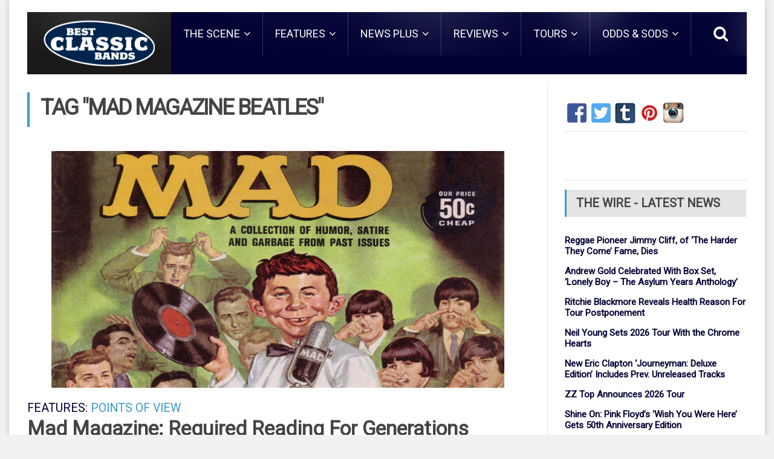

--- FILE ---
content_type: text/plain;charset=ISO-8859-1
request_url: https://widget.ranker.com/version/build?_=1764023943602
body_size: -28
content:
1764023943708